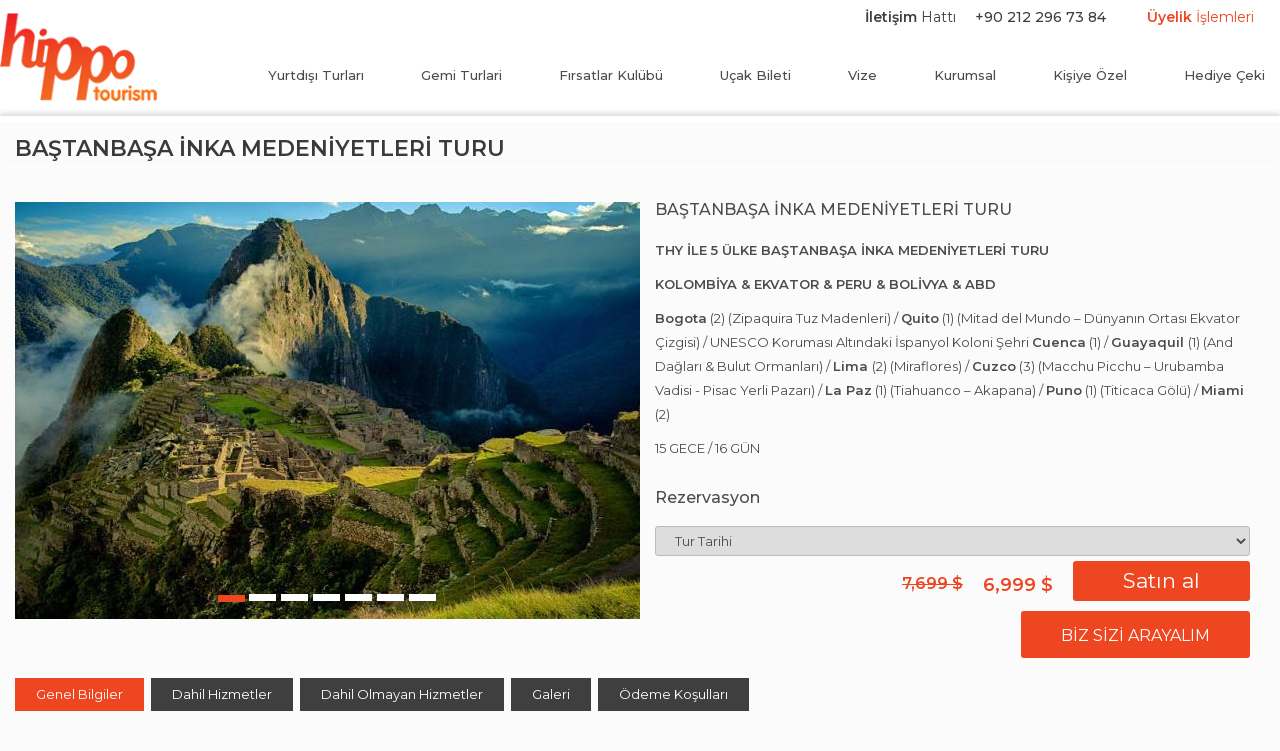

--- FILE ---
content_type: text/html; charset=UTF-8
request_url: https://www.hippo.com.tr/bastanbasa-inka-medeniyetleri-turu/
body_size: 14477
content:
<!DOCTYPE html>
<html>
    <head>
        <title>BAŞTANBAŞA İNKA MEDENİYETLERİ TURU - Hippo Turizm</title>
        <meta name="title" content="BAŞTANBAŞA İNKA MEDENİYETLERİ TURU - Hippo Turizm" />
        <meta name="keywords" content="BAŞTANBAŞA İNKA MEDENİYETLERİ TURU,KOLOMBİYA &amp; EKVATOR &amp; PERU &amp; BOLİVYA &amp; ABD, Bogota (Zipaquira Tuz Madenleri) / Quito  (Mitad del Mundo – Dünyanın Ortası Ekvator Çizgisi) / UNESCO Koruması Altındaki İspanyol Koloni Şehri Cuenca (1) / Guayaquil (1) (And Dağları &amp; Bulut Ormanları) / Lima (2) (Miraflores) Cuzco  (Macchu Picchu – Urubamba Vadisi - Pisac Yerli Pazarı) / La Paz  (Tiahuanco – Akapana) / Puno  (Titicaca Gölü) / Miami" />
        <meta name="description" content="BAŞTANBAŞA İNKA MEDENİYETLERİ TURU tarihleri ve BAŞTANBAŞA İNKA MEDENİYETLERİ TURU en uygun fiyatları hakkında bilgi almak için sitemizi ziyaret edin." />
        
        <meta http-equiv="Content-Type" content="text/html; charset=UTF-8">
        <meta name="viewport" content="width=device-width, initial-scale=1.0">
        
        <link rel="stylesheet" type="text/css" href="https://www.hippo.com.tr/template/hippo/css/reset.css" />
        <link rel="stylesheet" type="text/css" href="https://www.hippo.com.tr/template/hippo/bootstrap/css/bootstrap.css" />
        <link rel="stylesheet" type="text/css" href="https://www.hippo.com.tr/template/hippo/bootstrap/css/bootstrap-theme.css" />
        <link rel="stylesheet" href="https://fonts.googleapis.com/css?family=Montserrat:400,500,600&amp;subset=latin-ext">
        <link rel="stylesheet" type="text/css" href="https://www.hippo.com.tr/template/hippo/js/lightbox/jquery.fancybox.css" />
        <link rel="stylesheet" type="text/css" href="https://www.hippo.com.tr/template/hippo/css/datepicker.css" />
        <link rel="stylesheet" type="text/css" href="https://www.hippo.com.tr/template/hippo/css/jquery.bootstrap-touchspin.css" />
        <link rel="stylesheet" type="text/css" href="https://www.hippo.com.tr/template/hippo/css/jquery.nouislider.css" />
        <link rel="stylesheet" type="text/css" href="https://www.hippo.com.tr/template/hippo/css/font-awesome.min.css" />
        <link rel="stylesheet/less" type="text/css" href="https://www.hippo.com.tr/template/hippo/css/style.less" />
        <link rel="stylesheet/less" type="text/css" href="https://www.hippo.com.tr/template/hippo/css/less-space.less" />
        <link rel="icon" type="image/x-icon" href="https://www.hippo.com.tr/favicon.ico" />

        <script type="text/javascript" src="https://www.hippo.com.tr/template/hippo/js/jquery.js"></script>
        <script type="text/javascript" src="https://www.hippo.com.tr/template/hippo/js/jquery-ui.js"></script>
        <script type="text/javascript" src="https://www.hippo.com.tr/template/hippo/bootstrap/js/bootstrap.js"></script>
        <script type="text/javascript" src="https://www.hippo.com.tr/template/hippo/bootstrap/js/tooltip.min.js"></script>
        <script type="text/javascript" src="https://www.hippo.com.tr/template/hippo/js/less.min.js"></script>
        <script type="text/javascript" src="https://www.hippo.com.tr/template/hippo/js/lightbox/jquery.fancybox.js"></script>
        <script type="text/javascript" src="https://www.hippo.com.tr/template/hippo/js/lightbox/helpers/jquery.fancybox-thumbs.js"></script>
        <script type="text/javascript" src="https://www.hippo.com.tr/template/hippo/js/jquery.mask.js"></script>
        <script type="text/javascript" src="https://www.hippo.com.tr/template/hippo/js/site.js"></script>   
        <script type="text/javascript" src="https://www.hippo.com.tr/template/hippo/js/jquery-datepicker.js"></script>   
        <script type="text/javascript" src="https://www.hippo.com.tr/template/hippo/js/jquery.bootstrap-touchspin.js"></script>   
        <script type="text/javascript" src="https://www.hippo.com.tr/template/hippo/js/jquery.nouislider.js"></script>   
        
        <script type="text/javascript">
            var url = "https://www.hippo.com.tr/ajax/";
            function ajaxMethod(postArr, func){ 
                $.ajax({
                    type: "POST",
                    url: url,
                    data: postArr,
                    dataType : "json",
                    success: func
                });

            };

            $(document).ready(function(){
                $("select[name='childCount']").change(function(){
                    $("#childAges_data").html("");
                    for(var i = 0; i < $(this).val(); i++){
                        $("#childAges_data").append('<div class="input col-md-3 date no-padding"><div class="input-inner childAge"><select name="childAges[]"><option value="0">'+(i+1)+'. Çocuk Yaşı</option><option value="1">1</option><option value="2">2</option><option value="3">3</option><option value="4">4</option><option value="5">5</option><option value="6">6</option><option value="7">7</option><option value="8">8</option><option value="9">9</option><option value="10">10</option><option value="11">11</option><option value="12">12</option></select></div></div>');
                    }
                });

                $("input[name='hotelcategories'], input[name='tourcategories']").click(function(){
                    $(this).val("");
                    $("input[name='hotel_categories_id']").val("");
                    $("input[name='tour_categories_id']").val("");
                });

            });
        </script>
        
        
    </head>
    <body>
                <header>
            <section>
                    <div class="container container-mobile">
                        <div class="header-top col-md-6 col-sm-12 col-xs-12 pull-right ptop-10 pbottom-10 ">
                            <div class="triangle"></div>
                            <div class="call-you pull-right col-md-12 col-sm-12 col-xs-12 no-padding text-right"> 
                                    <strong>İletişim</strong> Hattı <a href="tel://+90 212 296 73 84"><span>+90 212 296 73 84</span> </a>
                                                                            <div class="membership pull-right"><a href="https://www.hippo.com.tr/membership/"><span>Üyelik</span> İşlemleri</a></div>
                                                                </div>
                        </div>
                    </div>
                    <nav class="navbar navbar-default pull-left no-margin">
                        <div class="container">
                            <div class="navbar-header">
                                <button type="button" class="navbar-toggle collapsed" data-toggle="collapse" data-target="#bs-example-navbar-collapse-1" aria-expanded="false">
                                    <span class="sr-only">Toggle navigation</span>
                                    <span class="icon-bar"></span>
                                    <span class="icon-bar"></span>
                                    <span class="icon-bar"></span>
                                </button> 
                                <a class="navbar-brand" href="https://www.hippo.com.tr/"> 
                                    <img src="https://www.hippo.com.tr/picturex88/21082017141955.png" alt="Logo" />
                                </a>
                            </div>
                            <div class="collapse navbar-collapse navbar-right" id="bs-example-navbar-collapse-1">
                                <ul class="nav navbar-nav">
                                    <li class="dropdown"><a href="https://www.hippo.com.tr/yurtdisi-turlari/"  ><h1>Yurtdışı Turları </h1></a><span class="caret"></span><ul class="dropdown-menu"><li class="dropdown"><a href="https://www.hippo.com.tr/ingiltere-turlari-/"  ><h1>İngiltere Turları </h1></a></li><li class="dropdown"><a href="https://www.hippo.com.tr/ispanya-turlari-7/"  ><h1>İspanya Turları</h1></a></li><li class="dropdown"><a href="https://www.hippo.com.tr/italya-turlari/"  ><h1>İtalya Turları</h1></a></li><li class="dropdown"><a href="https://www.hippo.com.tr/beneluks-paris/"  ><h1>Benelüks Paris Turları</h1></a></li><li class="dropdown"><a href="https://www.hippo.com.tr/uzak-dogu/"  ><h1>Uzak Doğu Turları</h1></a></li><li class="dropdown"><a href="https://www.hippo.com.tr/amerika-turlari/"  ><h1>Amerika Turları</h1></a></li><li class="dropdown"><a href="https://www.hippo.com.tr/kuba-turlari-/"  ><h1>Küba Turları </h1></a></li><li class="dropdown"><a href="https://www.hippo.com.tr/rusya-turlari/"  ><h1>Rusya Turları</h1></a></li><li class="dropdown"><a href="https://www.hippo.com.tr/ukrayna-turlari/"  ><h1>Ukrayna Turları</h1></a></li></ul></li><li class="dropdown"><a href="https://www.hippo.com.tr/gemi-turlari/"  ><h1>Gemi Turlari</h1></a></li><li class="dropdown"><a href="https://www.hippo.com.tr/firsatlar-kulubu/"  ><h1>Fırsatlar Kulübü</h1></a></li><li class="dropdown"><a href="https://www.hippo.com.tr/ucak-bileti"><h1>Uçak Bileti</h1></a></li><li class="dropdown"><a href="https://www.hippo.com.tr/vize-6/"><h1>Vize</h1></a><span class="caret"></span><ul class="dropdown-menu"><li class="dropdown"><a href="https://www.hippo.com.tr/vize/schengen-vizeleri"><h1>Schengen Vizeleri</h1></a><span class="caret"></span><ul class="dropdown-menu"><li class="dropdown"><a href="https://www.hippo.com.tr/vize/schengen-vizeleri/almanya-schengen-vizesi-"><h1>Almanya (Schengen ) Vizesi</h1></a></li><li class="dropdown"><a href="https://www.hippo.com.tr/vize/italya-schengen-vizesi"><h1>İtalya (Schengen) Vizesi</h1></a></li><li class="dropdown"><a href="https://www.hippo.com.tr/vize/schengen-vizeleri/ispanya-schengen-vizesi-"><h1>İspanya (Schengen) Vizesi</h1></a></li><li class="dropdown"><a href="https://www.hippo.com.tr/vize/schengen-vizeleri/fransa-schengen-vizesi-"><h1>Fransa (Schengen) Vizesi</h1></a></li><li class="dropdown"><a href="https://www.hippo.com.tr/vize/schengen-vizeleri/hollanda-schengen-vizesi-"><h1>Hollanda (Schengen) Vizesi</h1></a></li></ul></li><li class="dropdown"><a href="https://www.hippo.com.tr/vize/amerika-vizesi-"  ><h1>Amerika Vizesi</h1></a></li><li class="dropdown"><a href="https://www.hippo.com.tr/vize/ingiltere-vizesi-"><h1>İngiltere Vizesi</h1></a></li><li class="dropdown"><a href="https://www.hippo.com.tr/vize/kuba-vizesi-"><h1>Küba Vizesi</h1></a></li><li class="dropdown"><a href="https://www.hippo.com.tr/vize/romanya-vizesi-"><h1>Romanya Vizesi</h1></a></li><li class="dropdown"><a href="https://www.hippo.com.tr/vize/bulgaristan-vizesi-"><h1>Bulgaristan Vizesi</h1></a></li><li class="dropdown"><a href="https://www.hippo.com.tr/vize/hindistan-vizesi-"><h1>Hindistan Vizesi</h1></a></li><li class="dropdown"><a href="https://www.hippo.com.tr/vize/dubai-vizesi/"  ><h1>Dubai Vizesi</h1></a></li><li class="dropdown"><a href="https://www.hippo.com.tr/vize/israil-vizesi-"><h1>İsrail Vizesi</h1></a></li><li class="dropdown"><a href="https://www.hippo.com.tr/vize/seyahat-sigortasi"><h1>Seyahat Sigortası</h1></a></li></ul></li><li class="dropdown"><a href="https-www-hippocomtr-kurumsal-"  ><h1>Kurumsal</h1></a></li><li class="dropdown"><a href="https://www.hippo.com.tr/kisiye-ozel"><h1>Kişiye Özel</h1></a><span class="caret"></span><ul class="dropdown-menu"><li class="dropdown"><a href="https://www.hippo.com.tr/kisiye-ozel/balayi-turu"><h1>Balayı </h1></a></li></ul></li><li class="dropdown"><a href="https://www.hippo.com.tr/hediye-ceki"  ><h1>Hediye Çeki</h1></a></li>                                </ul>
                            </div>
                        </div>
                    </nav>
            </section>
        </header>
        


    <main>
		<section>
			<div class="header-bottom header-bottom-other pull-left col-md-12 no-padding">
    <section class="container">
        

            
                <div class="tour-search pull-right col-md-4 col-md-pull-1 col-xs-12 col-sm-12 mtop-10 text-right hide">
            <form action="https://www.hippo.com.tr/search/" method="post">
                 <div class="input"> 
     
 
     <input name="antiforgerytoken" id="antiforgerytoken" required="required"  type="hidden" value="Rkg2OTZjYTI3OGNjZDA4OkdQNjk2Y2EyNzhjY2QwYQ=="    />
 
 </div>

 
 <div class="input"> 
     
 
     <input name="method" id="method" required="required"  type="hidden" value="search_sumbit"    />
 
 </div>

 
 <div class="input"> 
     
     
             <input name="search" id="search" required="required" validate-type="text" validate-warning="Bu alan zorunludur." class="search-box required" placeholder="Lütfen tur adı, bölge veya şehir yazınız."  type="search" value=""    />
          
 
 </div>

 
                <div class="input">
                    <input type="button" class="search-button check-validate pull-right" value="ARA"> 
                </div>
            </form> 
        </div>
                <div class="page-title pull-left col-md-5 col-sm-12-col-xs-12">
                 
                <h1>
                    <a href="https://www.hippo.com.tr/bastanbasa-inka-medeniyetleri-turu/">
                        BAŞTANBAŞA İNKA MEDENİYETLERİ TURU                    </a>  
                </h1>
                   </div>
    </section>
</div>



<script type="text/javascript">
    $(document).ready(function(){

        $("input[name='hotelcategories'], input[name='tourcategories']").click(function(){
            $(this).val("");
            $("input[name='hotel_categories_id']").val("");
            $("input[name='tour_categories_id']").val("");
        });
        $(".destinasyon").keyup(function(){ 
            var type = $(this).attr("datatype");
            var arr = {};
            arr['method'] = "destination"; 
            arr['type'] = type; 
            arr['name'] =  $(this).val();   

            ajaxMethod(arr, function (e){
                //console.log(e);  
                if(e.status==true){  
                    $(".dest").hide();
                    $("#destinasyon_"+type+"Div").show();
                    $("#destinasyon_"+type+"Div").html(e.detail);
                    
                    $(".destinationLink").click(function(){
                        $(".dest").html();
                        $(".dest").hide();
                        var dataid   = $(this).attr("dataid");
                        var datatype = $(this).attr("datatype");
                        var html     = $(this).html();
                        $("input[name='"+datatype+"_categories_id']").val(dataid);
                        $("."+datatype+"categories").val(html);
                    });
                }  
            });
        });
        
    });
</script> 
			<div class="container">
				<section>

					<div class="text-page col-md-12 col-sm-12 col-xs-12">
                                                
						<article>
							<div id="carousel-example-generic" class="carousel slide col-md-6 no-padding" data-ride="carousel">
                                                                                                                            <ol class="carousel-indicators">
                                                                     
                                                                        <li data-target="#carousel-example-generic" data-slide-to="0" class="active"></li>
                                                                     
                                                                        <li data-target="#carousel-example-generic" data-slide-to="1" ></li>
                                                                     
                                                                        <li data-target="#carousel-example-generic" data-slide-to="2" ></li>
                                                                     
                                                                        <li data-target="#carousel-example-generic" data-slide-to="3" ></li>
                                                                     
                                                                        <li data-target="#carousel-example-generic" data-slide-to="4" ></li>
                                                                     
                                                                        <li data-target="#carousel-example-generic" data-slide-to="5" ></li>
                                                                     
                                                                        <li data-target="#carousel-example-generic" data-slide-to="6" ></li>
                                                                     
                                                                </ol>
                                                                <div class="carousel-inner" role="listbox">

                                                                  
                                                                    <div class="item active">
                                                                        <a class="fancybox fancybox-thumbs" data-fancybox-group="thumb1" href="https://www.hippo.com.tr/picture0x0/bastanbasa-inka-medeniyetleri-turu-8.jpg">
                                                                            <img src="https://www.hippo.com.tr/picture625x417/bastanbasa-inka-medeniyetleri-turu-8.jpg" 
                                                                                 alt="BAŞTANBAŞA İNKA MEDENİYETLERİ TURU" 
                                                                                 title="BAŞTANBAŞA İNKA MEDENİYETLERİ TURU">
                                                                        </a>
                                                                    </div> 
                                                                  
                                                                    <div class="item ">
                                                                        <a class="fancybox fancybox-thumbs" data-fancybox-group="thumb1" href="https://www.hippo.com.tr/picture0x0/bastanbasa-inka-medeniyetleri-turu-9.jpg">
                                                                            <img src="https://www.hippo.com.tr/picture625x417/bastanbasa-inka-medeniyetleri-turu-9.jpg" 
                                                                                 alt="BAŞTANBAŞA İNKA MEDENİYETLERİ TURU" 
                                                                                 title="BAŞTANBAŞA İNKA MEDENİYETLERİ TURU">
                                                                        </a>
                                                                    </div> 
                                                                  
                                                                    <div class="item ">
                                                                        <a class="fancybox fancybox-thumbs" data-fancybox-group="thumb1" href="https://www.hippo.com.tr/picture0x0/bastanbasa-inka-medeniyetleri-turu-1.jpg">
                                                                            <img src="https://www.hippo.com.tr/picture625x417/bastanbasa-inka-medeniyetleri-turu-1.jpg" 
                                                                                 alt="BAŞTANBAŞA İNKA MEDENİYETLERİ TURU" 
                                                                                 title="BAŞTANBAŞA İNKA MEDENİYETLERİ TURU">
                                                                        </a>
                                                                    </div> 
                                                                  
                                                                    <div class="item ">
                                                                        <a class="fancybox fancybox-thumbs" data-fancybox-group="thumb1" href="https://www.hippo.com.tr/picture0x0/bastanbasa-inka-medeniyetleri-turu-5.jpg">
                                                                            <img src="https://www.hippo.com.tr/picture625x417/bastanbasa-inka-medeniyetleri-turu-5.jpg" 
                                                                                 alt="BAŞTANBAŞA İNKA MEDENİYETLERİ TURU" 
                                                                                 title="BAŞTANBAŞA İNKA MEDENİYETLERİ TURU">
                                                                        </a>
                                                                    </div> 
                                                                  
                                                                    <div class="item ">
                                                                        <a class="fancybox fancybox-thumbs" data-fancybox-group="thumb1" href="https://www.hippo.com.tr/picture0x0/bastanbasa-inka-medeniyetleri-turu-4.jpg">
                                                                            <img src="https://www.hippo.com.tr/picture625x417/bastanbasa-inka-medeniyetleri-turu-4.jpg" 
                                                                                 alt="BAŞTANBAŞA İNKA MEDENİYETLERİ TURU" 
                                                                                 title="BAŞTANBAŞA İNKA MEDENİYETLERİ TURU">
                                                                        </a>
                                                                    </div> 
                                                                  
                                                                    <div class="item ">
                                                                        <a class="fancybox fancybox-thumbs" data-fancybox-group="thumb1" href="https://www.hippo.com.tr/picture0x0/bastanbasa-inka-medeniyetleri-turu-58.jpg">
                                                                            <img src="https://www.hippo.com.tr/picture625x417/bastanbasa-inka-medeniyetleri-turu-58.jpg" 
                                                                                 alt="BAŞTANBAŞA İNKA MEDENİYETLERİ TURU" 
                                                                                 title="BAŞTANBAŞA İNKA MEDENİYETLERİ TURU">
                                                                        </a>
                                                                    </div> 
                                                                  
                                                                    <div class="item ">
                                                                        <a class="fancybox fancybox-thumbs" data-fancybox-group="thumb1" href="https://www.hippo.com.tr/picture0x0/bastanbasa-inka-medeniyetleri-turu-6.JPG">
                                                                            <img src="https://www.hippo.com.tr/picture625x417/bastanbasa-inka-medeniyetleri-turu-6.JPG" 
                                                                                 alt="BAŞTANBAŞA İNKA MEDENİYETLERİ TURU" 
                                                                                 title="BAŞTANBAŞA İNKA MEDENİYETLERİ TURU">
                                                                        </a>
                                                                    </div> 
                                                                 
                                                                </div>
                                                            
                                                            							</div>

							<div class="tour-reservation col-md-6 col-sm-12 col-xs-12">
								<div class="contact-title form-title col-md-12 no-padding">BAŞTANBAŞA İNKA MEDENİYETLERİ TURU</div>
								<p><strong>THY İLE 5 &Uuml;LKE BAŞTANBAŞA İNKA MEDENİYETLERİ TURU </strong></p>

<p><strong>KOLOMBİYA & EKVATOR & PERU & BOLİVYA & ABD </strong></p>

<p><strong>Bogota</strong> (2) (Zipaquira Tuz Madenleri) / <strong>Quito</strong> (1) (Mitad del Mundo &ndash; D&uuml;nyanın Ortası Ekvator &Ccedil;izgisi) /&nbsp;UNESCO Koruması Altındaki İspanyol Koloni Şehri <strong>Cuenca</strong> (1) / <strong>Guayaquil </strong>(1) (And Dağları & Bulut Ormanları) /&nbsp;<strong>Lima </strong>(2) (Miraflores) / <strong>Cuzco</strong> (3) (Macchu Picchu &ndash; Urubamba Vadisi - Pisac Yerli Pazarı) / <strong>La Paz</strong> (1) (Tiahuanco &ndash; Akapana) / <strong>Puno</strong> (1) (Titicaca G&ouml;l&uuml;) / <strong>Miami </strong>(2)</p>

<p>15 GECE / 16 G&Uuml;N</p>

								<div class="contact-title form-title col-md-12 col-sm-12 col-xs-12 mtop-20 no-padding">Rezervasyon</div>
                                                                <form action="https://www.hippo.com.tr/buy/" method="post">
                                                                        <input type="hidden" name="method" value="buy">
                                                                        <input type="hidden" name="id" value="73">
									<div class="input">
										<select class="input-text required" name="tours_dates_id" id="tour_date" validate-type="select" validate-warning="Lütfen tarih seçiniz." required>
											<option value="0" selected>Tur Tarihi</option>
                                                                                         
										</select>
									</div>
                                                                        									<div class="input">
										<input type="button" class="input-submit check-validate big-submit" value="Satın al">
                                                                                    <span class="reservation-price ">
                                                                                        <span class="ajaxPrice">6,999</span>
                                                                                        $                                                                                    </span>
                                                                                										<span class="reservation-price old-price ajaxOldPrice">7,699 $</span>
                                                                                										<span class="button-seperator dnone">/</span>
										<input type="button" class="input-submit make-reservation dnone" value="Rezervasyon Yap">
									</div>
								</form>
								<form action="?" method="post" class="hidden-form">
									<div class="input three-input">
										<input type="text" class="input-text required" name="reser_name" id="reser_name" validate-type="text" validate-warning="Lütfen ad soyad giriniz." placeholder="Ad Soyad" required>
									</div>
									<div class="input three-input">
										<input type="text" class="input-text required" name="reser_email" id="reser_email" validate-type="text" validate-warning="Lütfen e-posta giriniz." placeholder="E-posta" required>
									</div>
									<div class="input three-input">
										<input type="text" class="input-text required" name="reser_tel" id="reser_tel" validate-type="text" validate-warning="Lütfen telefon giriniz." placeholder="Cep" required>
									</div>
									<input type="button" class="input-submit send check-validate" value="Gönder">
								</form>
 
                                                                
                                    <a role="button" class="input-submit pull-right call" onclick="$('#call-form').toggle()">BİZ SİZİ ARAYALIM</a>
                                                                        <form action="?" method="POST"> 
                                        <div id="call-form" class="col-md-12 no-padding lg-mt-30 md-mt-30 sm-mt-30 xs-mt-30 hidden-form" style="border: 0px;">
                                           
                                         <div class="input"> 
     
 
     <input name="antiforgerytoken" id="antiforgerytoken" required="required"  type="hidden" value="Rkg2OTZjYTI3OGNjZDA4OkdQNjk2Y2EyNzhjY2QwYQ=="    />
 
 </div>

 
 <div class="input"> 
     
 
     <input name="method" id="method" required="required"  type="hidden" value="tours_request_sumbit"    />
 
 </div>

 
 <div class="input"> 
     
     
             <input name="call_name" id="call_name" required="required" id="call_name" class="input-text required" placeholder="Ad Soyad" validate-type="text" validate-warning="Lütfen ad soyad giriniz."  type="text" value=""    />
          
 
 </div>

 
 <div class="input"> 
     
     
             <input name="call_email" id="call_email" required="required" id="call_email" class="input-text required" placeholder="E-posta" validate-type="email" validate-warning="Lütfen e-posta giriniz."  type="text" value=""    />
          
 
 </div>

 
 <div class="input"> 
     
     
             <input name="cal_phone" id="cal_phone" required="required" id="cal_phone" class="input-text required" placeholder="Cep" validate-type="text" validate-warning="Lütfen telefon giriniz."  type="text" value=""    />
          
 
 </div>

 
                                        <input type="button" class="input-submit send call-send check-validate pull-right" value="Gönder">
                                        </div>  
                                    </form>
                                   
                             

							</div>

							<div class="tab-menu col-md-12 col-sm-12 col-xs-12 no-padding" id="tab-menu">
                                                                                                                            
                                                                <div class="tab-menu-title" id="tab-menu-title1" for="1"><span>Genel Bilgiler</div>
                                                                                                                                                                                        <div class="tab-menu-title" id="tab-menu-title2" for="2"><span>Dahil Hizmetler</span></div>
                                                                                                                                                                                        <div class="tab-menu-title" id="tab-menu-title2a" for="2a"><span>Dahil Olmayan Hizmetler</span></div>
                                                                                                                        <div class="tab-menu-title" id="tab-menu-title3" for="3"><span>Galeri</span></div> 
                                                            								<div class="tab-menu-title" id="tab-menu-title5" for="5"><span>Ödeme Koşulları</span></div>
                                                                
							</div>
							<div class="tab-content col-md-12 col-sm-12 col-xs-12" id="tab-content1">
                                                            <p><strong>1.G&uuml;n İSTANBUL / MİAMİ </strong></p>

<p>İstanbul Havalimanı Dış Hatlar Terminali THY&nbsp;kontuarı &ouml;n&uuml;nde &ouml;ğlen 10:30 da buluşma. Check-in, pasaport ve g&uuml;mr&uuml;k işlemleri yapılacaktır. Daha sonra TK 077 no.lu sefer ile 13:30&rsquo;da ABD&rsquo;nin en &uuml;nl&uuml; tatil, sayfiye ve Latin şehri Miami&rsquo;ye hareket. Yaklaşık 13:00 saatlik direkt bir u&ccedil;uştan sonra yerel saat ile 19:00&rsquo;da varış. Havalimanında bizleri bekleyen &ouml;zel aracımız ile otelimize transfer. Odaların dağılımından sonra dinlenmek i&ccedil;in serbest zaman. (Bug&uuml;n i&ccedil;in yanınıza elzem -ila&ccedil;, g&ouml;zl&uuml;k, pijama vs. eşyalarınızı bulunduracağınız k&uuml;&ccedil;&uuml;k bir el &ccedil;antası ayarlamanızı tavsiye ederiz. B&ouml;ylelikle seyahat başlangıcında Miami&rsquo;de kalınacak olan 1 gece esnasında b&uuml;y&uuml;k valizinizi a&ccedil;mamış olursunuz.) Geceleme otelimizde.</p>

<p><strong>2.G&uuml;n MİAMİ / BOGOTA </strong></p>

<p>Sabah alınacak kahvaltıdan sonra (bu sabah kahvaltı havalimanında alınabilir) havalimanına transfer. Check-in, pasaport ve g&uuml;mr&uuml;k kontrollerinden sonra Spirit Havayollarına ait NK 807 nolu sefer ile 10:25 de Kolombiya&#39;nın en b&uuml;y&uuml;k şehri ve G&uuml;ney Amerika&#39;nın en hızlı b&uuml;y&uuml;yen metropollerinden biri olan Bogota&rsquo;ya hareket ve yerel saat ile 14:15 de varış. Havalimanında bizleri bekleyen &ouml;zel aracımız ile otelimize transfer olmadan &ouml;nce başkenti tanıtan panoramik bir tur yapacağız. Turumuza şehrin tarihi merkezinde s&ouml;m&uuml;rge alanı olan "La Candelaria" yı ziyaret ederek başlayacağız. Burası m&uuml;zelerin, restoranların ve k&uuml;lt&uuml;r kurumlarının bulunduğu Bogota&rsquo;nın en eski yeridir. Ardından şehrin kalbi olarak nitelendirilen, El Sagrario Şapeli, Katedral, Kardinal Sarayı, Capitol ve Kongre Binası gibi değişik d&ouml;nemlerde yapılmış &ccedil;eşitli mimari &ouml;rneklerinin de g&ouml;r&uuml;ld&uuml;ğ&uuml; Bolivar Meydanı&rsquo;nı gezeceğiz. Meydanın arka tarafında bulunan Nari&ntilde;o Sarayı, Cumhurbaşkanlığına ev sahipliği yapmaktadır. Bu evlerin tipik balkonları s&ouml;m&uuml;rge yapılarını temsil etmektedir. Ardından g&uuml;n&uuml;m&uuml;zde m&uuml;zeye d&ouml;n&uuml;şt&uuml;r&uuml;len Simon Bolivar&rsquo;a ait eşyaların bulunduğu b&uuml;y&uuml;k mimari değeri de olan "Quinta de Bolivar" Konağını g&ouml;receğiz. (Atat&uuml;rk&rsquo;e hissettiğimiz eşsiz saygı ve bağlılığı, Simon Bolivar&rsquo;a da bir nevi Kolombiyalılar&rsquo;da hissetmektedir. Kolombiya, İspanyol İmparatorluğu&rsquo;ndan &ouml;zg&uuml;rl&uuml;ğ&uuml;n&uuml; 1821 yılında General Simon Bolivar sayesinde kazanmıştır.) Turun ardından otelimize transfer. Odaların dağılımından sonra dinlenmek i&ccedil;in serbest zaman. Akşam yemeğimizi otel dışında yerel bir restoranda alacağız. Geceleme otelimizde.</p>

<p><strong>3.G&uuml;n BOGOTA (ZIPAQUIRA) </strong></p>

<p>Sabah alınacak kahvaltıdan sonra &ouml;zel aracımız ile Bogot&aacute;&#39;nın 50 km kuzeyinde 1606 yılında kurulmuş tuz madenleri ile &uuml;nl&uuml; tarihi bir kasaba olan Zipaquira&rsquo;yı ziyaret edeceğiz. Burada dev tuz madeninin i&ccedil;inde yerin 100 metre altında 1954 yılında kullanıma a&ccedil;ılan ve madenin duvarlarının oyulması ile inşa edilmiş Tuz Katedrali&rsquo;ni g&ouml;receğiz. Bu katedral, 12 tuz s&uuml;tunu tarafından desteklenen, her biri 300 m uzunluğunda d&ouml;rt b&ouml;l&uuml;mden oluşmaktadır. Yer altı gezisi İsa&rsquo;nın son yolculuğunu temsil eden 14 k&uuml;&ccedil;&uuml;k kiliseden ge&ccedil;erek yapılmaktadır. Turdan sonra &ouml;zel aracımız ile başkent Bogota&rsquo;ya d&ouml;n&uuml;ş ve bir &ouml;nceki g&uuml;n yarım kalan şehir turumuzda g&ouml;remediğimiz yerleri ziyaret edeceğiz. İspanyolca &ldquo;Testere Dağları&rdquo; anlamına gelen 3142 m y&uuml;kselikteki Monserrate Tepesi&rsquo;ne teleferik ile &ccedil;ıkacağız. Burada İspanya&#39;nın Katalunya b&ouml;lgesindeki Monserrat manastırından esinlenerek inşa edilen kiliseyi g&ouml;receğiz. Hac mek&acirc;nı olmasından dolayı yıl boyunca milyonlarca hacı ve turist buraya gelmektedir. Tepeden d&ouml;nerken Bogota şehrinin b&uuml;y&uuml;leyici manzarasının resmini &ccedil;ekme imkanı bulacaksınız. Ardından şehrin en &ouml;nemli m&uuml;zesi "Museo Del Oro", yani Altın M&uuml;zesi&rsquo;ni ziyaret edeceğiz. 25.000 par&ccedil;a eserin sergilendiği bu m&uuml;ze aynı zamanda kendi alanında d&uuml;nyanın en kapsamlısı olarak bilinmektedir. Ancak belli bir s&uuml;redir tadilatta olan m&uuml;zenin eserleri kısmi olarak Botero M&uuml;zesinin binasında da sergilenmektedir. Fernando Botero, Kolombiya&#39;nın yetiştirdiği en &ouml;nemli ressamlardan birisi ve resim sanatında Gabriel Garcia Marquez&#39;in edebiyattaki karşılığı olarak anılmaktadır. Bogota&rsquo;da Banca de la Republica tarafından finanse edilen m&uuml;zeler topluluğu bulunmakta. Hem Botero, hem 20.yy&#39;ın &ouml;nemli ressamlarının eserlerinin bulunduğu m&uuml;ze dışında, n&uuml;mizmatik &uuml;zerine de bir m&uuml;ze mevcut, biz bunlardan en &ouml;nemlisi olan Altın M&uuml;zesi&rsquo;ndeki eşsiz koleksiyonu ziyaret ederek t&uuml;m m&uuml;zelerin i&ccedil;eriğini bir b&uuml;t&uuml;nde g&ouml;receğiz. (Altın M&uuml;zesi bir g&uuml;n &ouml;nce de ziyaret edilebilir) Daha sonra akşam yemeğimizi yerel bir restoranda alarak otelimize d&ouml;neceğiz. Geceleme otelimizde.</p>

<p><strong>4.G&uuml;n BOGOTA / QUITO </strong></p>

<p>Sabah erkenden alınacak kahvaltıdan sonra (bu sabah kahvaltı paket olarak otelde ya da havalimanında alınabilir) havalimanına transfer. Check-in, pasaport ve g&uuml;mr&uuml;k kontrollerinden sonra AV 8371 nolu sefer ile 08:20 de G&uuml;ney Amerika&rsquo;nın kuzeyindeki Ekvador&#39;un başkenti ve Pichincha Volkanının arkasında 2500 mt y&uuml;ksekliğindeki And Dağları&rsquo;na kurulmuş olan d&uuml;nyanın ikinci en y&uuml;ksekteki şehri Quito&#39;ya hareket 1 saat 40 dakikalık kısa bir u&ccedil;uştan sonra 10:00 da varış. Havalimanından otelimize transfer olmadan &ouml;nce, &ouml;zel aracımız ile bu tarihi ve İspanyol Koloni d&ouml;neminden kalma şehri tanıtan tam g&uuml;nl&uuml;k panoramik bir tur yapacağız. Bu turumuzda, "La Plaza de la Independencia" Başkanlık Sarayı, Başpiskopos Sarayı, Belediye Binası, Bağımsızlık Anıtı ve Katedrali, bir zamanlar Cizvit Manastırının bir par&ccedil;ası olan, daha sonra Ekvator &Uuml;niversitesi&rsquo;ne d&ouml;n&uuml;şt&uuml;r&uuml;len harikulade g&uuml;zellikteki s&ouml;m&uuml;rge binasını g&ouml;receğiz. Bu bina, Quito&rsquo;nun en ilgin&ccedil; s&ouml;m&uuml;rge m&uuml;zesine &ldquo;Museo Alberto Mena Cama&ntilde;o&rdquo; ev sahipliği yapmaktadır. M&uuml;zede, koloniyal d&ouml;neme ait 16 ve 17yy dan g&uuml;n&uuml;m&uuml;ze gelen son derece etkileyici tablolar ve balmumundan yapılan heykeller sergilenmektedir. Ardından, San Francisco Meydanını, meydanın antik kilise ve manastırını (burası Quito&rsquo;nun en eski kilisesidir), Santo Domingo Meydanı ve Kilisesini, 1822 yılında Pichincha&#39;da İspanyolları yenmek i&ccedil;in Ekvator ordusuna liderlik yapan kahraman Mariscal Sucre&rsquo;nin hayranlık uyandıran heykelini g&ouml;receğiz. Daha sonra &ouml;zel aracımızla Panecillo Tepesine devam ederek şehrin b&uuml;y&uuml;leyici manzarasını izleme imkanımız olacak. Karla kaplı volkanların resimlerini &ccedil;ektikten sonra Quito&rsquo;nun 10 km kuzeyinde bulunan &lsquo;Ekvator &Ccedil;izgisi&rsquo;nin ge&ccedil;tiği ve &lsquo;Mitad del Mundo&rsquo; diye adlandırılan Başlangı&ccedil; Paraleli&rsquo;ni g&ouml;receğiz. 18.yy&rsquo;da bilim adamlarının 300 m yanılgıyla saptadıkları (İnkalar y&uuml;zlerce yıl &ouml;nce hi&ccedil; hatasız bulmuşlardır!!!) Ekvator &Ccedil;izgisi&rsquo;nin ge&ccedil;tiği b&ouml;lgede yer alan heykellerinin arasından ge&ccedil;erek d&uuml;nyayı tam ortadan ikiye ayırdığı varsayılan &ccedil;izginin &uuml;zerinde duracağız. Varsayım &ccedil;izginin &ccedil;evresinde a&ccedil;ık hava m&uuml;zesi olarak adlandırılan Inti-nan&rsquo;ı g&ouml;receksiniz, Bu m&uuml;ze, g&uuml;neş sistemimizi a&ccedil;ıklamakta ve ekvatorun konumu, yer&ccedil;ekimi ve eski k&uuml;lt&uuml;rlerin &ouml;zellikleri hakkında bilgi vermektedir. Turdan sonra otelimize d&ouml;n&uuml;ş ve dinlenmek i&ccedil;in serbest zaman. Akşam yemeğimizi otel dışında yerel bir restoranda alacağız. Geceleme otelimizde. (Y&uuml;kseklikten &ouml;t&uuml;r&uuml; l&uuml;tfen hızlı hareket etmeyiniz, sigara i&ccedil;meyiniz ve bol bol su t&uuml;ketiniz)</p>

<p><strong>5.G&uuml;n QUITO / CUENCA</strong></p>

<p>Sabah alınacak kahvaltıdan sonra (bu sabah kahvaltı paket olarak alınabilir) &ouml;zel aracımız ile Quito Havalimanı&rsquo;na transfer. Check-in işlemlerinden sonra UNESCO tarafından 1999 yılında K&uuml;lt&uuml;rel Miras Listesine alınan Cuenca&rsquo;ya hareket. Kısa bir u&ccedil;uştan sonra varış. Havalimanında bizleri bekleyen &ouml;zel otob&uuml;s&uuml;m&uuml;z ile otelimize transfer olmadan &ouml;nce bu g&uuml;zel şehri tanıtan panoramik bir tur yapacağız. Bu turumuzda, Arnavut kaldırımlı sokakların, tarihi merkezi i&ccedil;indeki kiliselerin, k&uuml;&ccedil;&uuml;k yerel pazarların ve s&uuml;sl&uuml; meydanların b&uuml;y&uuml;leyici mimarisini g&ouml;receğiz. Ardından dini sanat evlerine ev sahipliği yapan, etkileyici yeni Katedrali ve yerel bir m&uuml;zeyi ziyaret edeceğiz. M&uuml;ze ziyaretinden sonra Tomabamba kıyısındaki zarif ve heybetli binaların yakınında bulunan Canari ve İnka kalıntılarının bulunduğu arkeolojik sit alanını gezeceğiz. Ardından, Turi&rsquo;de vereceğimiz kısa bir mola ile enfes manzarayı izleme imkanı bulacaksınız. Turdan sonra Cuenca&rsquo;da hasır şapka &uuml;reten bir fabrikada &uuml;nl&uuml; Panama şapkalarının yapımını yakından izleyeceğiz. Burada &uuml;retilen hasır şapkalar d&uuml;nyanın her tarafına ihra&ccedil; edilmektedir. Turdan sonra otelimize transfer. Odaların dağılımından sonra dinlenmek i&ccedil;in serbest zaman. Akşam yemeği ve geceleme otelimizde.</p>

<p><strong>6.G&uuml;n CUENCA / GUAYAQUIL </strong></p>

<p>Sabah alınacak kahvaltıdan sonra Ekvator&rsquo;un başkentten sonra ki en b&uuml;y&uuml;k şehir olan, Guayas Nehri ile Pasifik Okyanusunun başlangı&ccedil; noktasına kurulmuş Galapagos Adaları&rsquo;na en makul ge&ccedil;iş g&uuml;zergahı olarak bilinen Guayaquil&rsquo;e hareket. Yolumuz &uuml;zerinde And Dağlarının yaklaşık 4.100 metrelik kısmından ve olağan&uuml;st&uuml; manzaralara sahip sisler i&ccedil;erisindeki Bulut Ormanlarının i&ccedil;inden ge&ccedil;eceğiz. (Bug&uuml;n i&ccedil;in makinelerinizi veya telefonlarınızı bir gece &ouml;nceden mutlaka şarj ediniz) Yaklaşık 3 &ndash; 3,5 saatlik bir yolculuktan sonra varış. Bu modern ve koloniyal karışımı şehri tanıtan kısa panoramik bir tur yapacağız. Bu turumuz esnasında El Parque Centenario, Seminario Park, Ne Gotik Katedral, bir doğu ve batı sentezi şeklinde inşa edilmiş saat kulesi, Kristal Saray, Malecon Bah&ccedil;esi, 16.yy da şehrin ilk kurulduğu nokta olan Santa Ana Tepesi g&ouml;receğimiz yerler. Turdan akşam yemeğimizi yerel bir restoranda alacağız. Ardından otelimize transfer. Geceleme otelimizde.</p>

<p><strong>7.G&uuml;n GUAYAQUIL / LİMA </strong></p>

<p>Sabah alınacak kahvaltıdan sonra alışveriş yapmak, sahilde y&uuml;r&uuml;mek ve &ccedil;evreyi tanımak i&ccedil;in serbest zaman. Akşam &uuml;zerine doğru havalimanına transfer. Check-in, pasaport ve g&uuml;mr&uuml;k kontrollerinden sonra AV 7390 nolu sefer ile 18:27&rsquo;de Peru&rsquo;nun başkenti Lima&rsquo;ya hareket ve yerel saat ile 20:22&rsquo;de varış. Havalimanında bizleri bekleyen &ouml;zel aracımız ile otelimize transfer. Odaların dağılımından sonra dinlenmek i&ccedil;in serbest zaman. Geceleme otelimizde.</p>

<p><strong>8.G&uuml;n LİMA / CUZCO</strong></p>

<p>Sabah alınacak kahvaltıdan sonra Lima Havalimanına transfer. Check-in işlemlerinden sonra AVIANCA Havayollarına ait AV 837 nolu sefer ile saat 10:50 de Cuzco&rsquo;ya hareket ve kısa bir u&ccedil;uştan sonra saat 12:15 de varış. Havalimanında bizleri bekleyen &ouml;zel aracımız ile otelimize transfer. Odaların dağılımından sonra y&uuml;r&uuml;yerek Pre-Columbian Sanat M&uuml;zesini ziyaret edeceğiz. (bu m&uuml;ze Peru&rsquo;nun eski sanatlara y&ouml;nelik ancak sadece Peru k&uuml;lt&uuml;r&uuml;n&uuml; tanıtan tek m&uuml;zesi olmakla beraber i&ccedil;inde İsa&rsquo;dan &ouml;nce 1250 ila 1532 yılları arasında bulunmuş 45.000 adet eserden sadece 450 tanesi buradadır &ndash; varış saatinden &ouml;t&uuml;r&uuml; bu m&uuml;ze 12 Ekim g&uuml;n&uuml; ziyaret edilemediği takdirde 13 Ekim g&uuml;n&uuml; ziyaret edilecektir.) Tarihi Hatunrumiyoc Caddesini g&ouml;receğiz. Turdan sonra serbest zaman. Akşam yemeğimizi otel dışında yerel bir restoranda alacağız. Geceleme otelimizde. (Bug&uuml;n i&ccedil;erisinde l&uuml;tfen m&uuml;mk&uuml;n olduğunca sigara i&ccedil;meyiniz ve hızlı y&uuml;r&uuml;meyiniz, bol bol su i&ccedil;iniz)</p>

<p><strong>9.G&uuml;n CUZCO / MACHU PICCHU / CUZCO </strong></p>

<p>Sabah erkenden alınacak kahvaltıdan sonra Cuzco&rsquo;ya 120 km uzaklıktaki d&uuml;nyaca &uuml;nl&uuml; ve bu kadar y&uuml;ksek bir yere b&ouml;yle bir şehrin İnka&rsquo;lar tarafından neden yapıldığı hala bir sır olan Macchu Picchu&rsquo;ya vistadome adlı tren ile gideceğiz. (Yol 3 1/2 saat s&uuml;rmektedir) Macchu Picchu bir İnka hisarı olup 1911 yılında Hiram Bingham adlı bir arkeolog tarafından bulunmuştur. Anlamı ise yaşlı ve gen&ccedil; tepe demektir. İlk &ouml;nce tren ile 2.400 metre y&uuml;ksekliğe &ccedil;ıkacağız. Tren yolculuğumuz yokuş yukarı olacağı i&ccedil;in yaklaşık &uuml;&ccedil; bu&ccedil;uk saat kadar s&uuml;recektir. Tren yolculuğumuz And Dağlarının Aguas Calientes (Durgun Sular) adlı durağında son bulduktan sonra bir ara&ccedil; vasıtası ile kayıp şehir diye adlandırılan tarihi harabeler b&ouml;l&uuml;m&uuml;ne gideceğiz. Bu b&ouml;l&uuml;m&uuml; &ouml;zel bir rehber aracılığı ile gezip bol bol fotoğraf &ccedil;ektikten akşam &uuml;zeri Aguas Calientes istasyonundan Cuzco&rsquo;ya d&ouml;n&uuml;ş. Dinlenmek i&ccedil;in serbest zaman. Akşam yemeğimizi otel dışında yerel bir restoranda alacağız. Geceleme otelimizde.</p>

<p><strong>10.G&uuml;n CUZCO (KUTSAL VADİ) </strong></p>

<p>Sabah alınacak kahvaltıdan sonra g&uuml;n i&ccedil;erisinde olduk&ccedil;a keyifli ve g&uuml;zel bir tur yapacağız. (bir gece &ouml;nce kameralarınızı mutlaka şarj ediniz) Bu turumuzda Urubamba Vadisini, Kutsal Vadiyi, Cuzco şehrine bakan Sacsayhuaman Kalesini, (İnkalar d&ouml;neminden kalma nefis bir mimari ile yapılmıştır) &ccedil;eşmeleri ile &uuml;nl&uuml; Tambomachay Kaplıcaları (İnkalar tarafından yapılmış olup bu eser İnka Medeniyeti&rsquo;nin m&uuml;hendislik bilgisinin ne kadar gelişmiş olduğunun en g&uuml;zel &ouml;rneğidir), monolitik d&ouml;nemin y&uuml;ksek kolonları ile s&uuml;slenmiş Kenko Amfitiyatrosu, Puca Pucara Labirenti g&ouml;receğimiz yerler. Daha sonra 31 km uzaklıktaki yerel bir yerleşim birimi olmak ile beraber ger&ccedil;ek İnka k&ouml;klerinin yaşadığı, yerli halkın el işi eşyalar, meyveler, sebzeler sattığı &ccedil;ok renkli bir g&ouml;r&uuml;nt&uuml; oluşturan pazarı ziyaret edeceğiz. Burada bol bol alışveriş yapabilir, otantik eşyalar ile birlikte %100 lama y&uuml;n&uuml;nden yapılmış atkı, pan&ccedil;o ve benzeri şeyleri birazda pazarlık usul&uuml; olduk&ccedil;a ucuza alabilirsiniz. &Ouml;ğleden sonra Ollantaytambo Kalesini ziyaret edeceğiz. Burası İnka&rsquo;ların askeri mimari &uuml;zerine olan keskin dehalarının en b&uuml;y&uuml;k &ouml;rneğidir. Akşam yemeğimizi otel dışında yerel bir restoranda alacağız. Geceleme otelimizde.</p>

<p><strong>11.G&uuml;n CUZCO / LA PAZ </strong></p>

<p>Sabah alınacak kahvaltıdan sonra havalimanına transfer. Check-in, pasaport ve g&uuml;mr&uuml;k kontrollerinden sonra P9331 nolu sefer ile 07:50 de Bolivya&rsquo;nın başkenti ve d&uuml;nyada denizden rakım olarak en y&uuml;ksek metropol olan La Paz&rsquo;a hareket ve kısa bir u&ccedil;uştan sonra yerel saat ile 09:50 de varış (La Paz Cuzco&rsquo;dan 1 saat ileridedir) Ardından havalimanında bizleri bekleyen &ouml;zel aracımız ile otelimize transfer olmadan &ouml;nce La Paz&rsquo;ı tanıtan bir tur yapacağız. Bu turumuzda San Francisco Kilisesi, Plaza Murillo, Katedral, H&uuml;k&uuml;met Sarayı, Ulusal Kongre Binası, A&ccedil;ık hava m&uuml;zesi, B&uuml;y&uuml;c&uuml;lerin Pazarı g&ouml;receğimiz yerler. Daha sonra ise yine olmazsa olmazların başında gelen ve doğanın bir mucizesi olarak nitelendirebileceğimiz Ay Vadisini ziyaret edeceğiz. Ardından otelimize transfer. Odaların dağılımından sonra dinlenmek i&ccedil;in serbest zaman. Akşam yemeğimizi otel dışında Bolivya Folkl&ouml;r&uuml; eşliğinde yerel bir restoranda alacağız. Geceleme otelimizde.</p>

<p><strong>12.G&uuml;n LA PAZ / PUNO</strong></p>

<p>Sabah alınacak kahvaltıdan sonra Copacabana&rsquo;ya (Copacabana şehri Latin Amerika k&ouml;kenliler&rsquo;in hac vazifelerini yerine getirdikleri en &ouml;nemli şehirlerden biri olmakla beraber Rio&rsquo;da ki &uuml;nl&uuml; plajında adıdır.Katamaran tarzı bir tekne ile Titicaca G&ouml;l&uuml;n&uuml;n Bolivya tarafında kalan G&uuml;neş Adasına ge&ccedil;eceğiz. Buradaki arkeolojik kompleksi gezecek ve eski usul bir seremoniye iştirak edeceksiniz. Ardından iki bu&ccedil;uk saatlik bir yol katederek ki ge&ccedil;eceğimiz noktalar Tiquina ve Huatajata olacaktır, sazdan ve kamıştan imal edilmiş teknelerin m&uuml;zesini ziyaret edeceğiz. &Ouml;ğle yemeğimizi teknede a&ccedil;ık b&uuml;fe olarak alacağız. M&uuml;ze ziyaretimizin ardından akşama doğru Peru tarafına ge&ccedil;erek g&ouml;l kenarındaki otelimize transfer. Odaların dağılımından sonra y&uuml;ksekliğe alışmanız, g&ouml;l kenarında doğa y&uuml;r&uuml;y&uuml;ş&uuml; yapmanız ve otelimizin fasilitelerinden istifade etmeniz i&ccedil;in serbest zaman. Akşam yemeği ve geceleme otelimizde. (La Paz / Puno arasında g&uuml;zergahın belirli bir kısmında belirli bir s&uuml;re &ouml;zel olmayan halk tipi bir otob&uuml;s ile seyahat edilecektir)</p>

<p><strong>13.G&uuml;n PUNO / LİMA </strong></p>

<p>Sabah erkenden alınacak kahvaltıdan sonra (bu sabah kahvaltı paket olarak alınabilir)Titicaca G&ouml;l&uuml;ne en yakın havalimanı olan Juliaca&rsquo;ya hareket. Yaklaşık 75 km uzaklıktaki Juliaca&rsquo;dan başkent Lima&rsquo;ya AV 800 nolu sefer ile 08:20 de hareket ve kısa bir u&ccedil;uştan sonra 09:55 de varış. Havalimanında bizleri bekleyen &ouml;zel aracımız ile otelimize transfer olmadan &ouml;nce başkenti tanıtan panoramik bir tur yapacağız. Bu turumuz esnasında Plaza Mayor, H&uuml;k&uuml;met Binası, Belediye Binası, İspanyol Koloni d&ouml;neminden kalma San Francisco ve Santo Domingo Manastırları, Larco Herrera M&uuml;zesi g&ouml;receğimiz yerler. (Katedral Pazar G&uuml;nleri kapalıdır) Turdan sonra otelimize transfer. Dinlenmek i&ccedil;in serbest zaman. Arzu edenler rehberleri ile birlikte Miraflores&rsquo;te y&uuml;r&uuml;y&uuml;ş veya burada bulunan mağazalrdan alışveriş yapabilirler. Akşam yemeğimizi otel dışında yerel bir restoranda alacağız. Geceleme otelimizde.</p>

<p><strong>14.G&uuml;n LİMA / MİAMİ </strong></p>

<p>Sabah alınacak kahvaltıdan sonra havalimanına transfer. Check-in, pasaport ve g&uuml;mr&uuml;k kontrollerinden sonra AV 962 nolu sefer ile saat 10:00 da Miami&rsquo;ye hareket. Yaklaşık 5 saatlik bir u&ccedil;uşun ardından yerel saat ile 15:40&rsquo;da varış. Havalimanında bizleri bekleyen &ouml;zel aracımız ile otelimize transfer. Odaların dağılımından sonra dinlenmek i&ccedil;in serbest zaman. Akşam&uuml;zeri South Beach&rsquo;de bulunan şık mağazalardan alışveriş yapabilir veya burada bulunan kafelerde, barlarda hoş&ccedil;a vakit ge&ccedil;irebilirsiniz. Geceleme otelimizde.</p>

<p><strong>15.G&uuml;n MİAMİ / İSTANBUL </strong></p>

<p>Sabah alınacak kahvaltıdan sonra otelimizden check out ve Miami şehir turu. Ardından Outlet&rsquo;te alışveriş i&ccedil;in akşama kadar serbest zaman. Daha sonra havalimanına transfer. Check-in, pasaport ve g&uuml;mr&uuml;k kontrollerinden sonra THY&rsquo;ye ait TK 078 no.lu sefer ile 21:00&rsquo;de İstanbul&rsquo;a hareket. Geceleme u&ccedil;akta.&nbsp; Akşam&uuml;zeri yerel saat ile 15:15&rsquo;de varış. Turumuzun sonu.</p>
							</div>
							<div class="tab-content col-md-12 col-sm-12 col-xs-12" id="tab-content2">
                                                            <p><strong>FİYATLARIMIZA DAHİL OLAN HİZMETLER:</strong></p>

<ul>
	<li>İstanbul / Miami / İstanbul arası THY ile gidiş d&ouml;n&uuml;ş ekonomi sınıfı u&ccedil;ak bileti.</li>
	<li>Miami / Bogota / Quito &ndash; Guayaquil / Lima / Cuzco / La Paz &ndash; Juliaca / Lima / Miami arası yerel havayolları ile ekonomi sınıfı tek y&ouml;n u&ccedil;uşlar.</li>
	<li>THY ve diğer yerel havayollarının havalimanı ve g&uuml;venlik vergileri.</li>
	<li>Bogota&rsquo;da 2 gece Hotel de La Opera&rsquo;da, Quito&rsquo;da 1 gece Swissotel&rsquo;de, Cuenca&rsquo;da 1 gece Mansion Alcazar&rsquo;da, Guayaquil&rsquo;de 1 gece Hotel Oro Verde&rsquo;de, Lima&rsquo;da 2 gece Hotel Sol de Oro&rsquo;da, Cuzco&rsquo;da 3 gece San Augustin Plaza Hotel&rsquo;de, Puno&rsquo;da 1 gece Hotel Libertador Lago&rsquo;da, La Paz&rsquo;da 1 gece Hotel Suites Camino Real&rsquo;de veya bir benzeri otellerde yatak kahvaltı bazında konaklamalar.</li>
	<li>La Paz&rsquo;da Bolivya folkl&ouml;r&uuml; eşliğinde alınacak olan yemekli show (i&ccedil;ki ve meşrubat hari&ccedil;)</li>
	<li>Programda belirtilmiş olan 12 adet yemek. (yemeklerde i&ccedil;ki ve meşrubat hari&ccedil;tir.) (T&uuml;m yemekler set men&uuml; şeklindedir. Ancak La Paz / Puno arasında ge&ccedil;iş yapılacak olan teknede alınacak yemek a&ccedil;ık b&uuml;fe olacaktır)</li>
	<li>Programda g&uuml;n be g&uuml;n belirtilen t&uuml;m turlar (ekstra turlar hari&ccedil;)</li>
	<li>Programda belirtilen turlarda m&uuml;ze girişleri (m&uuml;ze isimleri programda belirtilmiştir)</li>
	<li>La Paz / Chua Limanı arası tarifeli otob&uuml;s ile yolculuk.(bu parkurda &ouml;zel otob&uuml;s tahsis edilememektedir)</li>
	<li>Titicaca G&ouml;l&uuml;&rsquo;n de Bolivya / Peru arası tekne ile ge&ccedil;iş.</li>
	<li>Programda belirtilmiş olan t&uuml;m Havalimanı / Otel / Havalimanı transferleri.</li>
	<li>Tekne ile yapılacak olan transferler.</li>
	<li>Lokal rehberlik hizmetleri.</li>
	<li>Tecr&uuml;beli rehberlik hizmetleri.</li>
	<li>T&uuml;rsab zorunlu iflas sigortası.</li>
</ul>
							</div>
							<div class="tab-content col-md-12 col-sm-12 col-xs-12" id="tab-content2a">
                                                            <p><strong>FİYATLARIMIZA DAHİL OLMAYAN HİZMETLER:</strong></p>

<ul>
	<li>Programda belirtilmemiş olan &ouml;ğle ve akşam yemekleri.</li>
	<li>Kalınacak olan otellerdeki şahsi harcamalar (telefon, minibar, kurutemizleme, vb.)</li>
	<li>&nbsp;Yurt dışı &ccedil;ıkış &nbsp;fonu.</li>
	<li>Yurtdışı Seyahat ve Sağlık Sigortası.</li>
</ul>
							</div>
							<div class="tab-content col-md-12 col-sm-12 col-xs-12" id="tab-content3">
                                                              
								<a class="tab-gallery fancybox fancybox-thumbs" data-fancybox-group="thumb" 
                                                                   href="https://www.hippo.com.tr/picture0x0/bastanbasa-inka-medeniyetleri-turu-8.jpg">
                                                                    <img src="https://www.hippo.com.tr/picture150x150/bastanbasa-inka-medeniyetleri-turu-8.jpg"
                                                                        alt="BAŞTANBAŞA İNKA MEDENİYETLERİ TURU" 
                                                                        title="BAŞTANBAŞA İNKA MEDENİYETLERİ TURU">
                                                                </a>
                                                              
								<a class="tab-gallery fancybox fancybox-thumbs" data-fancybox-group="thumb" 
                                                                   href="https://www.hippo.com.tr/picture0x0/bastanbasa-inka-medeniyetleri-turu-9.jpg">
                                                                    <img src="https://www.hippo.com.tr/picture150x150/bastanbasa-inka-medeniyetleri-turu-9.jpg"
                                                                        alt="BAŞTANBAŞA İNKA MEDENİYETLERİ TURU" 
                                                                        title="BAŞTANBAŞA İNKA MEDENİYETLERİ TURU">
                                                                </a>
                                                              
								<a class="tab-gallery fancybox fancybox-thumbs" data-fancybox-group="thumb" 
                                                                   href="https://www.hippo.com.tr/picture0x0/bastanbasa-inka-medeniyetleri-turu-1.jpg">
                                                                    <img src="https://www.hippo.com.tr/picture150x150/bastanbasa-inka-medeniyetleri-turu-1.jpg"
                                                                        alt="BAŞTANBAŞA İNKA MEDENİYETLERİ TURU" 
                                                                        title="BAŞTANBAŞA İNKA MEDENİYETLERİ TURU">
                                                                </a>
                                                              
								<a class="tab-gallery fancybox fancybox-thumbs" data-fancybox-group="thumb" 
                                                                   href="https://www.hippo.com.tr/picture0x0/bastanbasa-inka-medeniyetleri-turu-5.jpg">
                                                                    <img src="https://www.hippo.com.tr/picture150x150/bastanbasa-inka-medeniyetleri-turu-5.jpg"
                                                                        alt="BAŞTANBAŞA İNKA MEDENİYETLERİ TURU" 
                                                                        title="BAŞTANBAŞA İNKA MEDENİYETLERİ TURU">
                                                                </a>
                                                              
								<a class="tab-gallery fancybox fancybox-thumbs" data-fancybox-group="thumb" 
                                                                   href="https://www.hippo.com.tr/picture0x0/bastanbasa-inka-medeniyetleri-turu-4.jpg">
                                                                    <img src="https://www.hippo.com.tr/picture150x150/bastanbasa-inka-medeniyetleri-turu-4.jpg"
                                                                        alt="BAŞTANBAŞA İNKA MEDENİYETLERİ TURU" 
                                                                        title="BAŞTANBAŞA İNKA MEDENİYETLERİ TURU">
                                                                </a>
                                                              
								<a class="tab-gallery fancybox fancybox-thumbs" data-fancybox-group="thumb" 
                                                                   href="https://www.hippo.com.tr/picture0x0/bastanbasa-inka-medeniyetleri-turu-58.jpg">
                                                                    <img src="https://www.hippo.com.tr/picture150x150/bastanbasa-inka-medeniyetleri-turu-58.jpg"
                                                                        alt="BAŞTANBAŞA İNKA MEDENİYETLERİ TURU" 
                                                                        title="BAŞTANBAŞA İNKA MEDENİYETLERİ TURU">
                                                                </a>
                                                              
								<a class="tab-gallery fancybox fancybox-thumbs" data-fancybox-group="thumb" 
                                                                   href="https://www.hippo.com.tr/picture0x0/bastanbasa-inka-medeniyetleri-turu-6.JPG">
                                                                    <img src="https://www.hippo.com.tr/picture150x150/bastanbasa-inka-medeniyetleri-turu-6.JPG"
                                                                        alt="BAŞTANBAŞA İNKA MEDENİYETLERİ TURU" 
                                                                        title="BAŞTANBAŞA İNKA MEDENİYETLERİ TURU">
                                                                </a>
                                                                                                                            
                                                               
							</div>
                                                    
							<div class="tab-content col-md-12 col-sm-12 col-xs-12" id="tab-content5">
                                                            							</div>
						</article>
					</div>

				</section>
			</div>
		</section>
	</main>

<footer>
		<section class="container">
	

			<div class="footer-media pull-right col-md-2 col-sm-12 col-xs-12 no-padding">

                            
				<div class="ebulletin pull-right dtable no-padding">           
					<div class="ebulletin-text dtable pull-left text-center">
						<span class="dtable-cell">
							kampanyalardan <b>haberdar ol</b>
						</span> 
					</div>
					<div class="plus pull-right dtable text-center">
						<span class="dtable-cell"><i class="glyphicon glyphicon-plus"></i></span>
					</div>        
					<div class="add-mail">
                                            <form action="?" method="POST">
                                                 <div class="input"> 
     
 
     <input name="antiforgerytoken" id="antiforgerytoken" required="required"  type="hidden" value="Rkg2OTZjYTI3OGNjZDA4OkdQNjk2Y2EyNzhjY2QwYQ=="    />
 
 </div>

 
 <div class="input"> 
     
 
     <input name="method" id="method" required="required"  type="hidden" value="newsletter_sumbit"    />
 
 </div>

 
 <div class="input"> 
     
     
             <input name="email" id="email" required="required" id="eb_mail" class="mail-box required" placeholder="Mail Adresinizi Giriniz."  type="email" value=""    />
          
 
 </div>

 
                                                <input type="submit" class="mail-button" value="Ekle">
                                            </form>
					</div>
                                        				</div>


                                <a class="navbar-brand" href="https://www.hippo.com.tr/"> 
                                    <img src="https://www.hippo.com.tr/picturex88/21082017141955.png" alt="Logo" />
                                </a>

                <div class="social-media pull-left no-padding">



                    <div class="social-icon pull-left col-md-12 col-sm-12 col-xs-12 text-center no-padding">
                                                                                            <a href="https://www.facebook.com/Hippo-TOURISM-159979020761164/">
                                                    <img src="https://www.hippo.com.tr/picture0x0/04072017142923.png" alt="Facebook" title="Facebook" height="25">
                                                </a>
                                                                                            <a href="https://twitter.com/Hippotourism">
                                                    <img src="https://www.hippo.com.tr/picture0x0/04072017143103.png" alt="" title="" height="25">
                                                </a>
                                                                                            <a href="https://www.instagram.com/hippoturizm/">
                                                    <img src="https://www.hippo.com.tr/picture0x0/04072017142819.jpg" alt="İnstagram" title="İnstagram" height="25">
                                                </a>
                                                                </div>

                </div>

                                 
			</div>

			<div class="footer-menus col-md-10 no-padding pull-left">
				<section>
                                                                                <nav class="footer-menu col-md-2 col-sm-12 col-xs-12 pull-left">
						<div class="menu-title"><h2>Hippo Kurumsal</h2></div>
                                                						<ul>
                                                                                                        <li><a href="https://www.hippo.com.tr/hakkimizda-0/"><h3>Hakkımızda</h3></a></li>
                                                                                                        <li><a href="https://www.hippo.com.tr/hesap-numaralarimiz/"><h3>Hesap Numaralarımız</h3></a></li>
                                                    						</ul>
                                                					</nav>
                                    
                                                                                <nav class="footer-menu col-md-2 col-sm-12 col-xs-12 pull-left">
						<div class="menu-title"><h2>Bilgilendirme</h2></div>
                                                						<ul>
                                                                                                        <li><a href="https://www.hippo.com.tr/mesafeli-satis-sozlesmesi/"><h3>Mesafeli Satış Sözleşmesi</h3></a></li>
                                                                                                        <li><a href="https://www.hippo.com.tr/gizlilik-ve-guvenlik/"><h3>Gizlilik ve Güvenlik</h3></a></li>
                                                    						</ul>
                                                					</nav>
                                    
                                                                                <nav class="footer-menu col-md-2 col-sm-12 col-xs-12 pull-left">
						<div class="menu-title"><h2>İletişim</h2></div>
                                                						<ul>
                                                                                                        <li><a href="https://www.hippo.com.tr/iletisim-bilgilerimiz/"><h3>İletişim Bilgilerimiz</h3></a></li>
                                                    						</ul>
                                                					</nav>
                                    
                                                                                <nav class="footer-menu col-md-2 col-sm-12 col-xs-12 pull-left">
						<div class="menu-title"><h2>Diğer</h2></div>
                                                						<ul>
                                                                                                        <li><a href="https://www.hippo.com.tr/almanya-schengen-vizesi-/"><h3>Almanya (Schengen ) Vizesi</h3></a></li>
                                                                                                        <li><a href="https://www.hippo.com.tr/amerika-vizesi-/"><h3>Amerika Vizesi</h3></a></li>
                                                                                                        <li><a href="https://www.hippo.com.tr/ispanya-schengen-vizesi-/"><h3>İspanya (Schengen) Vizesi</h3></a></li>
                                                                                                        <li><a href="https://www.hippo.com.tr/ingiltere-vizesi-/"><h3>İngiltere Vizesi</h3></a></li>
                                                                                                        <li><a href="https://www.hippo.com.tr/fransa-schengen-vizesi-/"><h3>Fransa (Schengen) Vizesi</h3></a></li>
                                                                                                        <li><a href="https://www.hippo.com.tr/https-wwwhippocomtr-firsatlar-kulubu/"><h3>Fırsatlar Kulübü</h3></a></li>
                                                                                                        <li><a href="https://www.hippo.com.tr/romanya-vizesi-/"><h3>Romanya Vizesi</h3></a></li>
                                                                                                        <li><a href="https://www.hippo.com.tr/https-www-hippocomtr-kurumsal-/"><h3>Kurumsal</h3></a></li>
                                                                                                        <li><a href="https://www.hippo.com.tr/hediye-ceki/"><h3>HEDİYE ÇEKİ</h3></a></li>
                                                    						</ul>
                                                					</nav>
                                    
                                        

                                        

                    
                <div class="col-md-12">
                    <div class="ssl-text col-md-9 no-padding pull-left">
                         <p>(DB)Web sitemize giriş yaptığınız t&uuml;m bilgileriniz 256 bit SSL g&uuml;venlik sertifikası ile g&uuml;vence altındadır.Kredi kartınızla yapacağınız t&uuml;m alışverişlerde 3D (Sms Şifre Doğrulama) zorunluluğu bulunmaktadır.</p>
    
                    </div>
                    <div class="col-md-3 col-sm-12 col-xs-12 text-center">
                        <a href="https://www.tursab.org.tr/agency/37989cdabe4612db0bfec4de84e706ca5736771de3bd9362119200d9560f9fde?r=hippo.com.tr" target="_blank">
                            <img src="https://www.hippo.com.tr/template/hippo/images/tursab_logo.png"  />                    
                        </a>
                    </div>
                </div>


					 
				</section>
			</div>



		</section>


            <div class="footer-bottom col-md-12 col-sm-12 col-xs-12 pull-left no-padding">
                <section class="container">
                    <div class="copyright pull-left col-md-5">Copyright ©  2001 - 2017 - Hippo.com.tr - Tüm Hakları Saklıdır.</div>
                    <div class="banks-logos pull-right col-md-7"><img src="https://www.hippo.com.tr/picture0x0/07072017154634.png"></div>
                </section>
            </div>

	</footer>

    <!-- treegroup -->
    <div id="treegroup">
        <a href="http://www.treegroup.com.tr/" target="_blank">
            <img src="https://www.hippo.com.tr/template/hippo/images/treegroup.png"> 
                <a href="http://www.treegroup.com.tr/Tur-Rezervasyon-Yazilimi/" target="_blank" alt="tur satış rezervasyon yazılımı" title="tur satış rezervasyon yazılımı">
                tur rezervasyon yazılımı</a> ile hazırlanmıştır.
        </a>
    </div>
    <style type="text/css">
        #treegroup{float: left; width: 100%; background-color: #666; padding: 14px 10px 10px 10px; text-align: center; font-size: 13px; color: #FFF;}
        #treegroup img{height: 30px; margin-top: -3px;}
        #treegroup a{color: #FFF;}
    </style>
    <!-- treegroup -->

    <script type="text/javascript" src="https://www.hippo.com.tr/template/hippo/js/jquery.magnific-popup.js"></script>   

<!-- Global site tag (gtag.js) - Google Analytics -->

<script async src="https://www.googletagmanager.com/gtag/js?id=UA-4300604-27"></script>

<script>

  window.dataLayer = window.dataLayer || [];

  function gtag(){dataLayer.push(arguments);}

  gtag('js', new Date());

 

  gtag('config', 'UA-4300604-27');

</script>

<script defer src="https://static.cloudflareinsights.com/beacon.min.js/vcd15cbe7772f49c399c6a5babf22c1241717689176015" integrity="sha512-ZpsOmlRQV6y907TI0dKBHq9Md29nnaEIPlkf84rnaERnq6zvWvPUqr2ft8M1aS28oN72PdrCzSjY4U6VaAw1EQ==" data-cf-beacon='{"version":"2024.11.0","token":"f5c535edc5424481ad6a6d87ea5c11ea","r":1,"server_timing":{"name":{"cfCacheStatus":true,"cfEdge":true,"cfExtPri":true,"cfL4":true,"cfOrigin":true,"cfSpeedBrain":true},"location_startswith":null}}' crossorigin="anonymous"></script>
</body>
</html><script type="text/javascript">
    $("#tour_date").change(function(){ 
        var arr = {};
        arr['method'] = "tours_dates_price"; 
        arr['id'] =  $(this).val();   
        
        ajaxMethod(arr, function (e){
            //console.log(e);  
            if(e.status==true){ 
                $(".ajaxOldPrice").hide();
                $(".ajaxPrice").html(e.detail);
            }  
        });

    });
</script>

--- FILE ---
content_type: text/css
request_url: https://www.hippo.com.tr/template/hippo/css/reset.css
body_size: 174
content:
html, body, div, span, object, iframe, h1, h2, h3, h4, h5, h6, p, blockquote, pre, abbr, address, cite, code, del, dfn, em, img, ins, kbd, q, samp, small, strong, sub, sup, var, b, i, dl, dt, dd, ol, ul, li, fieldset, form, label, legend, table, caption, tbody, tfoot, thead, tr, th, td, article, aside, canvas, details, figcaption, figure, footer, header, hgroup, menu, nav, section, summary, time, mark, audio, video{margin:0; padding:0; border:0; outline:0; font-size:100%; vertical-align:baseline; background:transparent;} body{line-height:1;} article,aside,details,figcaption,figure,footer,header,hgroup,menu,nav,section{display:block;} nav ul{list-style:none;} blockquote, q{quotes:none;} blockquote:before, blockquote:after, q:before, q:after{content:''; content:none;} a{margin:0; padding:0; font-size:100%; vertical-align:baseline; background:transparent;} ins{background-color:#ff9; color:#000; text-decoration:none;} mark{background-color:#ff9; color:#000;  font-style:italic; font-weight:bold;} del{text-decoration: line-through;} abbr[title], dfn[title]{border-bottom:1px dotted; cursor:help;} table{border-collapse:collapse; border-spacing:0;} hr{display:block; height:1px; border:0; border-top:1px solid #cccccc; margin:1em 0; padding:0;} input, select{vertical-align:middle;}

--- FILE ---
content_type: application/javascript
request_url: https://www.hippo.com.tr/template/hippo/js/jquery.bootstrap-touchspin.js
body_size: 1887
content:
!function(t){"use strict";function o(t,o){return t+".touchspin_"+o}function n(n,s){return t.map(n,function(t){return o(t,s)})}var s=0;t.fn.TouchSpin=function(o){if("destroy"!==o){var e={min:0,max:999999999999,initval:"",replacementval:"",step:1,decimals:0,stepinterval:100,forcestepdivisibility:"round",stepintervaldelay:500,verticalbuttons:!1,verticalupclass:"glyphicon glyphicon-chevron-up",verticaldownclass:"glyphicon glyphicon-chevron-down",prefix:"",postfix:"",prefix_extraclass:"",postfix_extraclass:"",booster:!0,boostat:10,maxboostedstep:!1,mousewheel:!0,buttondown_class:"btn btn-default",buttonup_class:"btn btn-default",buttondown_txt:"-",buttonup_txt:"+"},a={min:"min",max:"max",initval:"init-val",replacementval:"replacement-val",step:"step",decimals:"decimals",stepinterval:"step-interval",verticalbuttons:"vertical-buttons",verticalupclass:"vertical-up-class",verticaldownclass:"vertical-down-class",forcestepdivisibility:"force-step-divisibility",stepintervaldelay:"step-interval-delay",prefix:"prefix",postfix:"postfix",prefix_extraclass:"prefix-extra-class",postfix_extraclass:"postfix-extra-class",booster:"booster",boostat:"boostat",maxboostedstep:"max-boosted-step",mousewheel:"mouse-wheel",buttondown_class:"button-down-class",buttonup_class:"button-up-class",buttondown_txt:"button-down-txt",buttonup_txt:"button-up-txt"};return this.each(function(){function i(){""!==F.initval&&""===B.val()&&B.val(F.initval)}function p(t){c(t),g();var o=N.input.val();""!==o&&(o=Number(N.input.val()),N.input.val(o.toFixed(F.decimals)))}function u(){F=t.extend({},e,E,r(),o)}function r(){var o={};return t.each(a,function(t,n){var s="bts-"+n;B.is("[data-"+s+"]")&&(o[t]=B.data(s))}),o}function c(o){F=t.extend({},F,o),o.postfix&&B.parent().find(".bootstrap-touchspin-postfix").text(o.postfix),o.prefix&&B.parent().find(".bootstrap-touchspin-prefix").text(o.prefix)}function l(){var t=B.val(),o=B.parent();""!==t&&(t=Number(t).toFixed(F.decimals)),B.data("initvalue",t).val(t),B.addClass("form-control"),o.hasClass("input-group")?d(o):f()}function d(o){o.addClass("bootstrap-touchspin");var n,s,e=B.prev(),a=B.next(),i='<span class="input-group-addon bootstrap-touchspin-prefix">'+F.prefix+"</span>",p='<span class="input-group-addon bootstrap-touchspin-postfix">'+F.postfix+"</span>";e.hasClass("input-group-btn")?(n='<button class="'+F.buttondown_class+' bootstrap-touchspin-down" type="button">'+F.buttondown_txt+"</button>",e.append(n)):(n='<span class="input-group-btn"><button class="'+F.buttondown_class+' bootstrap-touchspin-down" type="button">'+F.buttondown_txt+"</button></span>",t(n).insertBefore(B)),a.hasClass("input-group-btn")?(s='<button class="'+F.buttonup_class+' bootstrap-touchspin-up" type="button">'+F.buttonup_txt+"</button>",a.prepend(s)):(s='<span class="input-group-btn"><button class="'+F.buttonup_class+' bootstrap-touchspin-up" type="button">'+F.buttonup_txt+"</button></span>",t(s).insertAfter(B)),t(i).insertBefore(B),t(p).insertAfter(B),M=o}function f(){var o;o=F.verticalbuttons?'<div class="input-group bootstrap-touchspin"><span class="input-group-addon bootstrap-touchspin-prefix">'+F.prefix+'</span><span class="input-group-addon bootstrap-touchspin-postfix">'+F.postfix+'</span><span class="input-group-btn-vertical"><button class="'+F.buttondown_class+' bootstrap-touchspin-up" type="button"><i class="'+F.verticalupclass+'"></i></button><button class="'+F.buttonup_class+' bootstrap-touchspin-down" type="button"><i class="'+F.verticaldownclass+'"></i></button></span></div>':'<div class="input-group bootstrap-touchspin"><span class="input-group-btn"><button class="'+F.buttondown_class+' bootstrap-touchspin-down" type="button">'+F.buttondown_txt+'</button></span><span class="input-group-addon bootstrap-touchspin-prefix">'+F.prefix+'</span><span class="input-group-addon bootstrap-touchspin-postfix">'+F.postfix+'</span><span class="input-group-btn"><button class="'+F.buttonup_class+' bootstrap-touchspin-up" type="button">'+F.buttonup_txt+"</button></span></div>",M=t(o).insertBefore(B),t(".bootstrap-touchspin-prefix",M).after(B),B.hasClass("input-sm")?M.addClass("input-group-sm"):B.hasClass("input-lg")&&M.addClass("input-group-lg")}function b(){N={down:t(".bootstrap-touchspin-down",M),up:t(".bootstrap-touchspin-up",M),input:t("input",M),prefix:t(".bootstrap-touchspin-prefix",M).addClass(F.prefix_extraclass),postfix:t(".bootstrap-touchspin-postfix",M).addClass(F.postfix_extraclass)}}function h(){""===F.prefix&&N.prefix.hide(),""===F.postfix&&N.postfix.hide()}function v(){B.on("keydown",function(t){var o=t.keyCode||t.which;38===o?("up"!==A&&(y(),D()),t.preventDefault()):40===o&&("down"!==A&&(_(),C()),t.preventDefault())}),B.on("keyup",function(t){var o=t.keyCode||t.which;38===o?k():40===o&&k()}),B.on("blur",function(){g()}),N.down.on("keydown",function(t){var o=t.keyCode||t.which;32!==o&&13!==o||("down"!==A&&(_(),C()),t.preventDefault())}),N.down.on("keyup",function(t){var o=t.keyCode||t.which;32!==o&&13!==o||k()}),N.up.on("keydown",function(t){var o=t.keyCode||t.which;32!==o&&13!==o||("up"!==A&&(y(),D()),t.preventDefault())}),N.up.on("keyup",function(t){var o=t.keyCode||t.which;32!==o&&13!==o||k()}),N.down.on("mousedown.touchspin",function(t){N.down.off("touchstart.touchspin"),B.is(":disabled")||(_(),C(),t.preventDefault(),t.stopPropagation())}),N.down.on("touchstart.touchspin",function(t){N.down.off("mousedown.touchspin"),B.is(":disabled")||(_(),C(),t.preventDefault(),t.stopPropagation())}),N.up.on("mousedown.touchspin",function(t){N.up.off("touchstart.touchspin"),B.is(":disabled")||(y(),D(),t.preventDefault(),t.stopPropagation())}),N.up.on("touchstart.touchspin",function(t){N.up.off("mousedown.touchspin"),B.is(":disabled")||(y(),D(),t.preventDefault(),t.stopPropagation())}),N.up.on("mouseout touchleave touchend touchcancel",function(t){A&&(t.stopPropagation(),k())}),N.down.on("mouseout touchleave touchend touchcancel",function(t){A&&(t.stopPropagation(),k())}),N.down.on("mousemove touchmove",function(t){A&&(t.stopPropagation(),t.preventDefault())}),N.up.on("mousemove touchmove",function(t){A&&(t.stopPropagation(),t.preventDefault())}),t(document).on(n(["mouseup","touchend","touchcancel"],s).join(" "),function(t){A&&(t.preventDefault(),k())}),t(document).on(n(["mousemove","touchmove","scroll","scrollstart"],s).join(" "),function(t){A&&(t.preventDefault(),k())}),B.on("mousewheel DOMMouseScroll",function(t){if(F.mousewheel&&B.is(":focus")){var o=t.originalEvent.wheelDelta||-t.originalEvent.deltaY||-t.originalEvent.detail;t.stopPropagation(),t.preventDefault(),o<0?_():y()}})}function x(){B.on("touchspin.uponce",function(){k(),y()}),B.on("touchspin.downonce",function(){k(),_()}),B.on("touchspin.startupspin",function(){D()}),B.on("touchspin.startdownspin",function(){C()}),B.on("touchspin.stopspin",function(){k()}),B.on("touchspin.updatesettings",function(t,o){p(o)})}function m(t){switch(F.forcestepdivisibility){case"round":return(Math.round(t/F.step)*F.step).toFixed(F.decimals);case"floor":return(Math.floor(t/F.step)*F.step).toFixed(F.decimals);case"ceil":return(Math.ceil(t/F.step)*F.step).toFixed(F.decimals);default:return t}}function g(){var t,o,n;""!==(t=B.val())?F.decimals>0&&"."===t||(o=parseFloat(t),isNaN(o)&&(o=""!==F.replacementval?F.replacementval:0),n=o,o.toString()!==t&&(n=o),o<F.min&&(n=F.min),o>F.max&&(n=F.max),n=m(n),Number(t).toString()!==n.toString()&&(B.val(n),B.trigger("change"))):""!==F.replacementval&&(B.val(F.replacementval),B.trigger("change"))}function w(){if(F.booster){var t=Math.pow(2,Math.floor(z/F.boostat))*F.step;return F.maxboostedstep&&t>F.maxboostedstep&&(t=F.maxboostedstep,P=Math.round(P/t)*t),Math.max(F.step,t)}return F.step}function y(){g(),P=parseFloat(N.input.val()),isNaN(P)&&(P=0);var t=P,o=w();(P+=o)>F.max&&(P=F.max,B.trigger("touchspin.on.max"),k()),N.input.val(Number(P).toFixed(F.decimals)),t!==P&&B.trigger("change")}function _(){g(),P=parseFloat(N.input.val()),isNaN(P)&&(P=0);var t=P,o=w();(P-=o)<F.min&&(P=F.min,B.trigger("touchspin.on.min"),k()),N.input.val(P.toFixed(F.decimals)),t!==P&&B.trigger("change")}function C(){k(),z=0,A="down",B.trigger("touchspin.on.startspin"),B.trigger("touchspin.on.startdownspin"),j=setTimeout(function(){S=setInterval(function(){z++,_()},F.stepinterval)},F.stepintervaldelay)}function D(){k(),z=0,A="up",B.trigger("touchspin.on.startspin"),B.trigger("touchspin.on.startupspin"),I=setTimeout(function(){T=setInterval(function(){z++,y()},F.stepinterval)},F.stepintervaldelay)}function k(){switch(clearTimeout(j),clearTimeout(I),clearInterval(S),clearInterval(T),A){case"up":B.trigger("touchspin.on.stopupspin"),B.trigger("touchspin.on.stopspin");break;case"down":B.trigger("touchspin.on.stopdownspin"),B.trigger("touchspin.on.stopspin")}z=0,A=!1}var F,M,N,P,S,T,j,I,B=t(this),E=B.data(),z=0,A=!1;B.data("alreadyinitialized")||(B.data("alreadyinitialized",!0),s+=1,B.data("spinnerid",s),B.is("input")?(u(),i(),g(),l(),b(),h(),v(),x(),N.input.css("display","block")):console.log("Must be an input."))})}this.each(function(){var o=t(this).data();t(document).off(n(["mouseup","touchend","touchcancel","mousemove","touchmove","scroll","scrollstart"],o.spinnerid).join(" "))})}}(jQuery);

--- FILE ---
content_type: application/javascript
request_url: https://www.hippo.com.tr/template/hippo/js/site.js
body_size: 2073
content:
$(document).ready(function(){

	$(".advanced-search-box .links a").click(function(){
		$(".advanced-search-box .links a").removeClass("active");
		$(this).addClass("active");

		$(".advanced-search-box .links a .triangle").css("border-left-color", "#f05423");
		$(this).find(".triangle").css("border-left-color", "#c83e12");
	});

	// popup page
	$('.iframe-link').magnificPopup({
	   type: 'iframe',
	   iframe: {
		   markup: '<div class="mfp-iframe-scaler">'+
							'<div class="mfp-close"></div>'+
							'<iframe class="mfp-iframe" frameborder="0" allowfullscreen></iframe>'+
					'</div>'
	   }   
	});

    // filter apply button
    $("main .hotel-filters .filter .checks div.check").click(function () {
        $(this).find("input[type=checkbox]").each(function (){
            $(this).parents(".checks").find(".filterButton").css("display", "inline-block");
        })
    });

	$("#invoice-infos-toggle input[type=checkbox]").click(function(){
		$("#invoice-infos").fadeToggle();
		if($(this).is(":checked")){	
			$("#invoice-infos .form-control").addClass("required");
		}else{
			$("#invoice-infos .form-control").removeClass("required");
		}
	})
	
	$("footer .footer-media .ebulletin").hover(function(){
		$(this).addClass("active");
	},function(){
		$(this).removeClass("active");
	})

	$("#invoice-infos-toggle input[type=checkbox]").click(function(){
		$("#invoice-infos").fadeToggle();
		if($(this).is(":checked")){	
			$("#invoice-infos .form-control").addClass("required");
		}else{
			$("#invoice-infos .form-control").removeClass("required");
		}
	});


	var winWidth = $(window).width();
	if(winWidth > 1025){
		$('.dropdown').hover(function() {
			$(this).find('.dropdown-menu:first').stop(true, true).delay(200).fadeIn(50);
		}, function() {
			$(this).find('.dropdown-menu:first').stop(true, true).delay(200).fadeOut(0);
		});
	}

	if(winWidth < 1025){
		$('.navbar-collapse li .caret').click(function(){
			$(this).parent('li').find('.dropdown-menu').stop().slideToggle(350);
		});
	}

	if(winWidth < 1025){
		var cont = $('.container').width();
		$('.bank-accounts').css({width: cont});

		$('img').each(function() {
			var ddd = $(this).attr('src');
			ddd = ddd.replace('resize.php?src=', '').replace('&w=404&h=195', '').replace('&w=421&h=225', '').replace('&w=1920&h=456', '').replace('&w=625&h=417', '').replace('&w=150&h=150', '');
			$(this).attr('src', ddd);
		});
	}

	var headerHeight = $('header').height();
	if(winWidth > 1024){
		$(window).scroll(function(){
			var sayfaUzunluk = $(document).scrollTop();
			if(sayfaUzunluk >= headerHeight){
				$('header').addClass('sticky-header');
			}else{
				$('header').removeClass('sticky-header');
			}
		});
	}else{
		$('header').removeClass('sticky-header');
	}

	$('.make-reservation').click(function(){
		$('.hidden-form').stop().slideToggle(250);
	});
	$('.tab-menu-title').click(function(){
		$('main').find('.tab-content').hide();
		$('main').find('.tab-content').find('.re').removeClass('required');
		$('main').find('.tab-content').find('.re').removeAttr('required');
                $("input[name='payment_type']").val($(this).attr('for'));
		$('#tab-content'+$(this).attr('for')).show();
		$('#tab-content'+$(this).attr('for')).find('.re').addClass('required');
		$('.tab-menu-title').css({backgroundColor: '#3F3F3F'});
		$('#tab-menu-title'+$(this).attr('for')).css({backgroundColor: '#ED1C24'});
		$('#tab-menu-title'+$(this).attr('for')).css({color: '#FFF'});
	});

    $(".spinner").TouchSpin({
        verticalbuttons: true,
        verticalupclass: 'glyphicon glyphicon-plus',
        verticaldownclass: 'glyphicon glyphicon-minus'
    });

	$('.fancybox').fancybox();
	$('.fancybox-thumbs').fancybox({
		prevEffect : 'none',
		nextEffect : 'none',
		closeBtn  : true,
		arrows    : true,
		nextClick : true,
		helpers : {}
	});

    // only number
    $('.only-number').keypress(function(event){
        if(event.which != 8 && isNaN(String.fromCharCode(event.which))){
            event.preventDefault();
        }
    });

    $(".date-mask").mask("00/00/0000");

    // all categories
    $("main .hotel-filters .filter .checks .see-all").click(function (){
        var visibleLabel = 4;
        var totalLabel = $(this).parent().find("div:visible").length;
        if (totalLabel == visibleLabel) {
            $(this).parent().find("div").show();
            $(this).html('Gizle');
        } else {
            $(this).parent().find("div").hide();
            $(this).parent().find("div:nth-child(-n+" + visibleLabel + ")").show();
            $(this).html('Tümünü Göster');
        }
    });

    var optionCount = 0;
    $("main .hotel-filters .filter").each(function(){
        optionCount = 0;
        $(this).find(" .checks div").each(function(){
            optionCount++;
        })
        if(optionCount <= 4){
            $(this).find(".checks .see-all").hide();
        }
    });

	$(".check-validate").click(function(){
		var form, type, min, max, name, val, error, errorLast, errors = new Array();
		form = $(this).parents("form");
		form.find(".required").each(function(){
		type				= $(this).attr("validate-type");
		min				= $(this).attr("validate-min");
		max				= $(this).attr("validate-max");
		warning		= $(this).attr("validate-warning");
		compare		= $(this).attr("compare");
		cwarning	= $(this).attr("compare-warning");
		name			= $(this).attr("name");
		checked		= $(this).attr("checked");
		val					= $(this).val();

		form.find(".warning").remove();
				
		if(type == "text"){
			if(val == ""){
				errors.push(name+", "+warning+"");
			}
			if(min != ""){
				if(val.length < min)
					errors.push(name+", "+warning+"");
				}
				if(max != ""){
					if(val.length > max)
						errors.push(name+", "+warning+"");
					}
					if(min != "" && max != ""){
						if(val.length < min && val.length > max)
							errors.push(name+", "+warning+"");
					}
				}
			
			if(type == "textarea"){
				if(val == ""){
					errors.push(name+", "+warning+"");
				}
			}
			
			if(type == "select"){
				if($(this).find('option:selected').val() == "0"){
					errors.push(name+", "+warning+"");
				}
			}

			if(type == "date"){
				var dtRegex = new RegExp(/^[0-9]{2}\/[0-9]{2}\/[0-9]{4}$/gm);
				if(!dtRegex.test(val)){
					errors.push(name+", "+warning+"");
				}
			}

			if(type == "email"){
				if(val == ""){
					errors.push(name+", "+warning+"");
				}
				if(mailValidate(val) != true){
					errors.push(name+", "+warning+"");
				}
			}

			if(type == "password"){
				var compareVar = $(".required[name='"+compare+"']").val();
				if(val == ""){
					errors.push(name+", "+warning+"");
				}
				if(val != compareVar || val == ""){
					errors.push(compare+", "+cwarning+"");
				}
			}

			if(type == "check"){
				if(!$(this).is(':checked'))
					errors.push(name+", "+warning+"");
			}

            if(type == "tcID"){
                if(val == ""){
                    errors.push(name+", "+warning+"");
                }
                if(tcIDValidate(val) != true){
                    errors.push(name+", "+warning+"");
                }
            }

		});

		var errorStatus;
		for(var i = 0; i <= errors.length - 1; i++){
                    if(errors[i] != "" || errors[i] != undefined || errors[i] != false){
                        //alert(errors[i]);
                        errorStatus = 1;
                    }
		} 
		if(errorStatus != 1){
				form.submit();
		}else{
			for(var i = 0; i <= errors.length - 1; i++){
				var errorsSplit = errors[i].split(",");
				form.find(".required[name="+errorsSplit[0]+"]").parent("div").find(".warning").remove();
				form.find(".required[name="+errorsSplit[0]+"]").parent("div").append("<div class='warning'>"+errorsSplit[1]+"</div>");
			}
			errors = [];
		}

	});

	// tooltip
	$('[data-toggle="tooltip"]').tooltip(); 

	// date picker
	$('.date-picker').datepicker({
		weekStart: 1,
		format: 'dd/mm/yyyy'
	});
	$(".date-picker").datepicker()
	  .on("changeDate", function(ev){
	   $(".datepicker").hide();
	});

});

function mailValidate(email) {
	var filter = /^[_a-z0-9-]+(\.[_a-z0-9-]+)*@[a-z0-9-]+(\.[a-z0-9-]+)*(\.[a-z]{2,4})$/;
	if(!filter.test(email)){
		return false;
	}else{
		return true;
	}
}

// tc id validate
function tcIDValidate(tcID){
  tcID = tcID.toString();
  var isEleven = /^[0-9]{11}$/.test(tcID);
  var isNotZero = tcID != "00000000000";
  var totalX = 0;
  for (var i = 0; i < 10; i++) {
    totalX += Number(tcID.substr(i, 1));
  }
  var isRuleX = totalX % 10 == tcID.substr(10,1);
  var totalY1 = 0;
  var totalY2 = 0;
  for (var i = 0; i < 10; i+=2) {
    totalY1 += Number(tcID.substr(i, 1));
  }
  for (var i = 1; i < 10; i+=2) {
    totalY2 += Number(tcID.substr(i, 1));
  }
  var isRuleY = ((totalY1 * 7) - totalY2) % 10 == tcID.substr(9,0);
  return isEleven && isRuleX && isRuleY && isNotZero
};

$(window).resize(function(){

	var winWidth = $(window).width();
	if(winWidth > 1025){
		$('.dropdown').hover(function() {
			$(this).find('.dropdown-menu:first').stop(true, true).delay(200).fadeIn(50);
		}, function() {
			$(this).find('.dropdown-menu:first').stop(true, true).delay(200).fadeOut(0);
		});
	}

	if(winWidth < 1025){
		var cont = $('.container').width();
		$('.bank-accounts').css({width: cont});

		$('img').each(function() {
			var ddd = $(this).attr('src');
			ddd = ddd.replace('resize.php?src=', '').replace('&w=404&h=195', '').replace('&w=421&h=225', '').replace('&w=1920&h=456', '').replace('&w=625&h=417', '').replace('&w=150&h=150', '');
			$(this).attr('src', ddd);
		});
	}

	var headerHeight = $('header').height();
	if(winWidth > 1024){
		$(window).scroll(function(){
			var sayfaUzunluk = $(document).scrollTop();
			if(sayfaUzunluk >= headerHeight){
				$('header').addClass('sticky-header');
			}else{
				$('header').removeClass('sticky-header');
			}
		});
	}else{
		$('header').removeClass('sticky-header');
	}
});

--- FILE ---
content_type: text/plain
request_url: https://www.hippo.com.tr/template/hippo/css/less-space.less
body_size: 121
content:
//====================================
//              FOR LOOP             =
//====================================
.for(@i, @n) {
  .-each(@i)
}

.for(@n) when (isnumber(@n)) {
  .for(1, @n)
}

.for(@i, @n) when not (@i =@n) {
  .for((@i + (@n - @i) / abs(@n - @i)), @n);
}
//--------  End of for loop  ---------//



//=========================================
//              FOR EACH LOOP             =
//=========================================
.for(@array) when (default()) {
  .for-impl_(length(@array))
}

.for-impl_(@i) when (@i > 1) {
  .for-impl_((@i - 1))
}

.for-impl_(@i) when (@i > 0) {
  .-each(extract(@array, @i))
}
//--------  End of for each loop  ---------//






///////////////
// variables //
///////////////
@screen-xs: 0;
@screen-sm: 480px;
@screen-md: 768px;
@screen-lg: 992px;
@screen-xl: 1600px;




@values-array: 0, 5, 10, 15, 20, 21, 22, 23, 24, 25, 30, 40, 50;



// global
@media (min-width: @screen-xs) {
  .make-space(@prefix: xs);
}
// mobile
@media (min-width: @screen-sm) {
  .make-space(@prefix: sm);
}
// tablet
@media (min-width: @screen-md) {
  .make-space(@prefix: md);
}
// desktop
@media (min-width: @screen-lg) {
  .make-space(@prefix: lg);
}
// large screens
@media (min-width: @screen-xl) {
  .make-space(@prefix: xl);
}






// init functions
.make-space(@prefix) {
  .for(@values-array);
  .-each(@value) {
    .@{prefix}-p-@{value}   { padding:        ~"@{value}px"; }
    .@{prefix}-pt-@{value}  { padding-top:    ~"@{value}px"; }
    .@{prefix}-pl-@{value}  { padding-left:   ~"@{value}px"; }
    .@{prefix}-pr-@{value}  { padding-right:  ~"@{value}px"; }
    .@{prefix}-pb-@{value}  { padding-bottom: ~"@{value}px"; }
    .@{prefix}-m-@{value}   { margin:         ~"@{value}px"; }
    .@{prefix}-mt-@{value}  { margin-top:     ~"@{value}px"; }
    .@{prefix}-ml-@{value}  { margin-left:    ~"@{value}px"; }
    .@{prefix}-mr-@{value}  { margin-right:   ~"@{value}px"; }
    .@{prefix}-mb-@{value}  { margin-bottom:  ~"@{value}px"; }

  }
}
